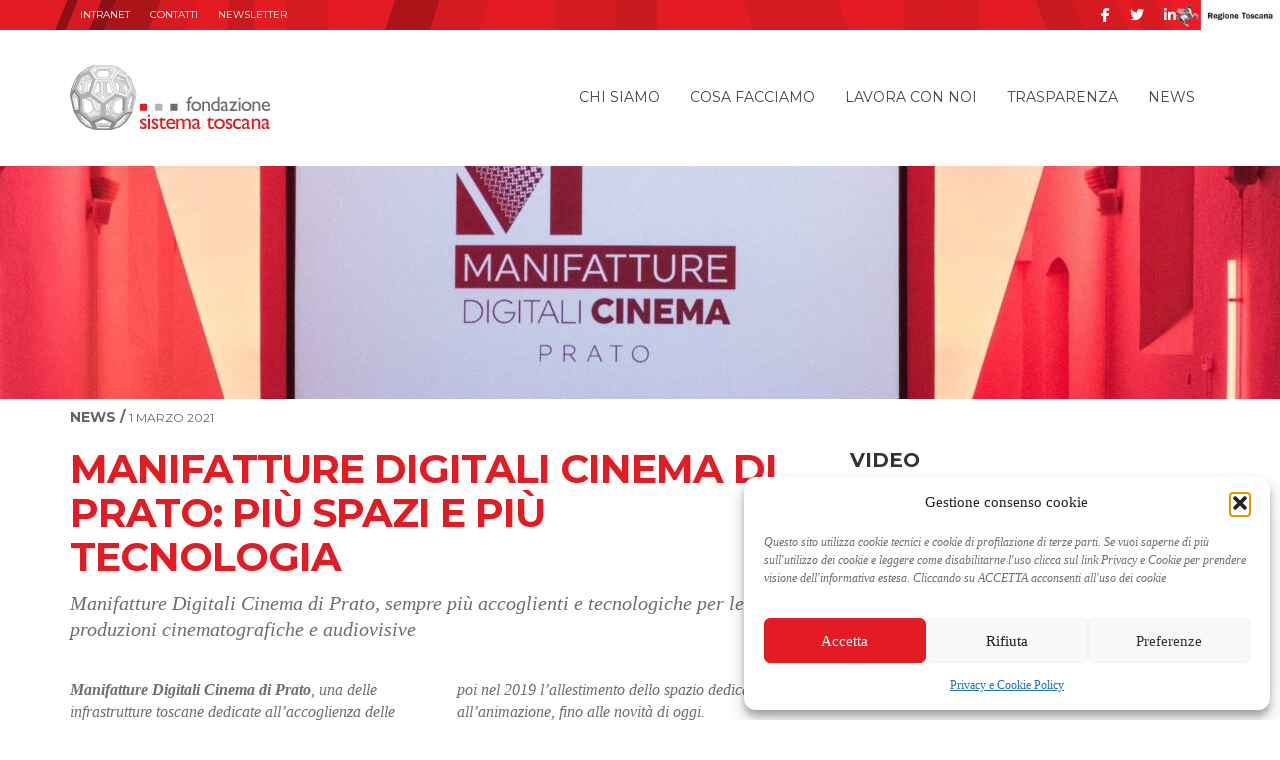

--- FILE ---
content_type: text/html; charset=UTF-8
request_url: https://www.fondazionesistematoscana.it/manifatture-digitali-cinema-di-prato/
body_size: 16465
content:
<!doctype html>
<html lang="it-IT"
    xmlns:og="http://opengraphprotocol.org/schema/"
    xmlns:fb="http://www.facebook.com/2008/fbml">
  <head>
    <meta charset="utf-8">
    <meta http-equiv="X-UA-Compatible" content="IE=edge">
    <meta name="viewport" content="width=device-width, initial-scale=1">
	<meta name="facebook-domain-verification" content="l725g8vn87z0lu02xps8sv7kgusaku" />
	<link rel="icon" type="image/x-icon" href="https://www.fondazionesistematoscana.it/wp-content/themes/fst-theme/dist/images/favicon.png" />	
    <link href='https://fonts.googleapis.com/css?family=Montserrat:400,700' rel='stylesheet' type='text/css'>
    <link rel="alternate" type="application/rss+xml" title="Fondazione Sistema Toscana Feed" href="https://www.fondazionesistematoscana.it/feed/">
    <meta name='robots' content='index, follow, max-image-preview:large, max-snippet:-1, max-video-preview:-1' />
<link rel="alternate" hreflang="it-it" href="https://www.fondazionesistematoscana.it/manifatture-digitali-cinema-di-prato/" />
<link rel="alternate" hreflang="x-default" href="https://www.fondazionesistematoscana.it/manifatture-digitali-cinema-di-prato/" />

	<!-- This site is optimized with the Yoast SEO plugin v26.6 - https://yoast.com/wordpress/plugins/seo/ -->
	<title>Manifatture Digitali Cinema di Prato: più spazi e più tecnologia</title>
	<meta name="description" content="Manifatture Digitali Cinema di Prato, sempre più accoglienti e tecnologiche per le produzioni cinematografiche e audiovisive" />
	<link rel="canonical" href="https://www.fondazionesistematoscana.it/manifatture-digitali-cinema-di-prato/" />
	<meta name="twitter:label1" content="Scritto da" />
	<meta name="twitter:data1" content="s.bruno" />
	<meta name="twitter:label2" content="Tempo di lettura stimato" />
	<meta name="twitter:data2" content="2 minuti" />
	<script type="application/ld+json" class="yoast-schema-graph">{"@context":"https://schema.org","@graph":[{"@type":"Article","@id":"https://www.fondazionesistematoscana.it/manifatture-digitali-cinema-di-prato/#article","isPartOf":{"@id":"https://www.fondazionesistematoscana.it/manifatture-digitali-cinema-di-prato/"},"author":{"name":"s.bruno","@id":"https://www.fondazionesistematoscana.it/#/schema/person/bf47d90a8db743563d8ec986f2318218"},"headline":"Manifatture Digitali Cinema di Prato: più spazi e più tecnologia","datePublished":"2021-03-01T10:26:21+00:00","dateModified":"2021-04-07T07:34:37+00:00","mainEntityOfPage":{"@id":"https://www.fondazionesistematoscana.it/manifatture-digitali-cinema-di-prato/"},"wordCount":313,"publisher":{"@id":"https://www.fondazionesistematoscana.it/#organization"},"image":{"@id":"https://www.fondazionesistematoscana.it/manifatture-digitali-cinema-di-prato/#primaryimage"},"thumbnailUrl":"https://www.fondazionesistematoscana.it/wp-content/uploads/MDC-Prato_Spazio-Polifunzionale-2-scaled.jpg","articleSection":["In evidenza","News"],"inLanguage":"it-IT"},{"@type":"WebPage","@id":"https://www.fondazionesistematoscana.it/manifatture-digitali-cinema-di-prato/","url":"https://www.fondazionesistematoscana.it/manifatture-digitali-cinema-di-prato/","name":"Manifatture Digitali Cinema di Prato: più spazi e più tecnologia","isPartOf":{"@id":"https://www.fondazionesistematoscana.it/#website"},"primaryImageOfPage":{"@id":"https://www.fondazionesistematoscana.it/manifatture-digitali-cinema-di-prato/#primaryimage"},"image":{"@id":"https://www.fondazionesistematoscana.it/manifatture-digitali-cinema-di-prato/#primaryimage"},"thumbnailUrl":"https://www.fondazionesistematoscana.it/wp-content/uploads/MDC-Prato_Spazio-Polifunzionale-2-scaled.jpg","datePublished":"2021-03-01T10:26:21+00:00","dateModified":"2021-04-07T07:34:37+00:00","description":"Manifatture Digitali Cinema di Prato, sempre più accoglienti e tecnologiche per le produzioni cinematografiche e audiovisive","breadcrumb":{"@id":"https://www.fondazionesistematoscana.it/manifatture-digitali-cinema-di-prato/#breadcrumb"},"inLanguage":"it-IT","potentialAction":[{"@type":"ReadAction","target":["https://www.fondazionesistematoscana.it/manifatture-digitali-cinema-di-prato/"]}]},{"@type":"ImageObject","inLanguage":"it-IT","@id":"https://www.fondazionesistematoscana.it/manifatture-digitali-cinema-di-prato/#primaryimage","url":"https://www.fondazionesistematoscana.it/wp-content/uploads/MDC-Prato_Spazio-Polifunzionale-2-scaled.jpg","contentUrl":"https://www.fondazionesistematoscana.it/wp-content/uploads/MDC-Prato_Spazio-Polifunzionale-2-scaled.jpg","width":2560,"height":665},{"@type":"BreadcrumbList","@id":"https://www.fondazionesistematoscana.it/manifatture-digitali-cinema-di-prato/#breadcrumb","itemListElement":[{"@type":"ListItem","position":1,"name":"Home","item":"https://www.fondazionesistematoscana.it/"},{"@type":"ListItem","position":2,"name":"Manifatture Digitali Cinema di Prato: più spazi e più tecnologia"}]},{"@type":"WebSite","@id":"https://www.fondazionesistematoscana.it/#website","url":"https://www.fondazionesistematoscana.it/","name":"Fondazione Sistema Toscana","description":"","publisher":{"@id":"https://www.fondazionesistematoscana.it/#organization"},"potentialAction":[{"@type":"SearchAction","target":{"@type":"EntryPoint","urlTemplate":"https://www.fondazionesistematoscana.it/?s={search_term_string}"},"query-input":{"@type":"PropertyValueSpecification","valueRequired":true,"valueName":"search_term_string"}}],"inLanguage":"it-IT"},{"@type":"Organization","@id":"https://www.fondazionesistematoscana.it/#organization","name":"Fondazione Sistema Toscana","url":"https://www.fondazionesistematoscana.it/","logo":{"@type":"ImageObject","inLanguage":"it-IT","@id":"https://www.fondazionesistematoscana.it/#/schema/logo/image/","url":"https://www.fondazionesistematoscana.it/wp-content/uploads/nuovo_logo_FST_def.png","contentUrl":"https://www.fondazionesistematoscana.it/wp-content/uploads/nuovo_logo_FST_def.png","width":1020,"height":331,"caption":"Fondazione Sistema Toscana"},"image":{"@id":"https://www.fondazionesistematoscana.it/#/schema/logo/image/"},"sameAs":["https://www.facebook.com/fondazionesistematoscana?fref=ts","https://x.com/FSToscana","https://www.linkedin.com/company/fondazione-sistema-toscana"]},{"@type":"Person","@id":"https://www.fondazionesistematoscana.it/#/schema/person/bf47d90a8db743563d8ec986f2318218","name":"s.bruno","image":{"@type":"ImageObject","inLanguage":"it-IT","@id":"https://www.fondazionesistematoscana.it/#/schema/person/image/","url":"https://secure.gravatar.com/avatar/45c22c90a67a6d298095273e66607beb39f6cca2e09e3ed6c2fe07d0b04a932d?s=96&d=mm&r=g","contentUrl":"https://secure.gravatar.com/avatar/45c22c90a67a6d298095273e66607beb39f6cca2e09e3ed6c2fe07d0b04a932d?s=96&d=mm&r=g","caption":"s.bruno"},"url":"https://www.fondazionesistematoscana.it/author/s-bruno/"}]}</script>
	<!-- / Yoast SEO plugin. -->


<link rel='dns-prefetch' href='//static.addtoany.com' />
<link rel="alternate" type="application/rss+xml" title="Fondazione Sistema Toscana &raquo; Manifatture Digitali Cinema di Prato: più spazi e più tecnologia Feed dei commenti" href="https://www.fondazionesistematoscana.it/manifatture-digitali-cinema-di-prato/feed/" />
<link rel="alternate" title="oEmbed (JSON)" type="application/json+oembed" href="https://www.fondazionesistematoscana.it/wp-json/oembed/1.0/embed?url=https%3A%2F%2Fwww.fondazionesistematoscana.it%2Fmanifatture-digitali-cinema-di-prato%2F" />
<link rel="alternate" title="oEmbed (XML)" type="text/xml+oembed" href="https://www.fondazionesistematoscana.it/wp-json/oembed/1.0/embed?url=https%3A%2F%2Fwww.fondazionesistematoscana.it%2Fmanifatture-digitali-cinema-di-prato%2F&#038;format=xml" />
    <!-- OPEN GRAPH (Facebook) -->
    <meta property="og:title" content="Manifatture Digitali Cinema di Prato: più spazi e più tecnologia"/>
    <meta property="og:description" content="Manifatture Digitali Cinema di Prato, sempre più accoglienti e tecnologiche per le produzioni cinematografiche e audiovisive"/>
    <meta property="og:type" content="article"/>
    <meta property="og:url" content="https://www.fondazionesistematoscana.it/manifatture-digitali-cinema-di-prato/"/>
    <meta property="og:site_name" content="Fondazione Sistema Toscana"/>
    <meta property="og:image" content="https://www.fondazionesistematoscana.it/wp-content/uploads/MDC-Prato_Spazio-Polifunzionale-2-1024x266.jpg"/>
    <meta property="fb:app_id" content="1712985818714582">
    <!-- TWITTER -->
    <meta name="twitter:title" value="Manifatture Digitali Cinema di Prato: più spazi e più tecnologia" />
    <meta name="twitter:description" value="Manifatture Digitali Cinema di Prato, sempre più accoglienti e tecnologiche per le produzioni cinematografiche e audiovisive" />
    <meta name="twitter:card" value="summary" />
    <meta name="twitter:url" value="https://www.fondazionesistematoscana.it/manifatture-digitali-cinema-di-prato/" />
    <meta name="twitter:site" value="@FSToscana" />
    <meta name="twitter:image" value="https://www.fondazionesistematoscana.it/wp-content/uploads/MDC-Prato_Spazio-Polifunzionale-2-1024x266.jpg" />
    <meta name="twitter:creator" value="@FSToscana" />
<style id='wp-img-auto-sizes-contain-inline-css' type='text/css'>
img:is([sizes=auto i],[sizes^="auto," i]){contain-intrinsic-size:3000px 1500px}
/*# sourceURL=wp-img-auto-sizes-contain-inline-css */
</style>
<style id='wp-emoji-styles-inline-css' type='text/css'>

	img.wp-smiley, img.emoji {
		display: inline !important;
		border: none !important;
		box-shadow: none !important;
		height: 1em !important;
		width: 1em !important;
		margin: 0 0.07em !important;
		vertical-align: -0.1em !important;
		background: none !important;
		padding: 0 !important;
	}
/*# sourceURL=wp-emoji-styles-inline-css */
</style>
<link rel='stylesheet' id='wp-block-library-css' href='https://www.fondazionesistematoscana.it/wp-includes/css/dist/block-library/style.min.css?ver=6.9' type='text/css' media='all' />
<style id='global-styles-inline-css' type='text/css'>
:root{--wp--preset--aspect-ratio--square: 1;--wp--preset--aspect-ratio--4-3: 4/3;--wp--preset--aspect-ratio--3-4: 3/4;--wp--preset--aspect-ratio--3-2: 3/2;--wp--preset--aspect-ratio--2-3: 2/3;--wp--preset--aspect-ratio--16-9: 16/9;--wp--preset--aspect-ratio--9-16: 9/16;--wp--preset--color--black: #000000;--wp--preset--color--cyan-bluish-gray: #abb8c3;--wp--preset--color--white: #ffffff;--wp--preset--color--pale-pink: #f78da7;--wp--preset--color--vivid-red: #cf2e2e;--wp--preset--color--luminous-vivid-orange: #ff6900;--wp--preset--color--luminous-vivid-amber: #fcb900;--wp--preset--color--light-green-cyan: #7bdcb5;--wp--preset--color--vivid-green-cyan: #00d084;--wp--preset--color--pale-cyan-blue: #8ed1fc;--wp--preset--color--vivid-cyan-blue: #0693e3;--wp--preset--color--vivid-purple: #9b51e0;--wp--preset--gradient--vivid-cyan-blue-to-vivid-purple: linear-gradient(135deg,rgb(6,147,227) 0%,rgb(155,81,224) 100%);--wp--preset--gradient--light-green-cyan-to-vivid-green-cyan: linear-gradient(135deg,rgb(122,220,180) 0%,rgb(0,208,130) 100%);--wp--preset--gradient--luminous-vivid-amber-to-luminous-vivid-orange: linear-gradient(135deg,rgb(252,185,0) 0%,rgb(255,105,0) 100%);--wp--preset--gradient--luminous-vivid-orange-to-vivid-red: linear-gradient(135deg,rgb(255,105,0) 0%,rgb(207,46,46) 100%);--wp--preset--gradient--very-light-gray-to-cyan-bluish-gray: linear-gradient(135deg,rgb(238,238,238) 0%,rgb(169,184,195) 100%);--wp--preset--gradient--cool-to-warm-spectrum: linear-gradient(135deg,rgb(74,234,220) 0%,rgb(151,120,209) 20%,rgb(207,42,186) 40%,rgb(238,44,130) 60%,rgb(251,105,98) 80%,rgb(254,248,76) 100%);--wp--preset--gradient--blush-light-purple: linear-gradient(135deg,rgb(255,206,236) 0%,rgb(152,150,240) 100%);--wp--preset--gradient--blush-bordeaux: linear-gradient(135deg,rgb(254,205,165) 0%,rgb(254,45,45) 50%,rgb(107,0,62) 100%);--wp--preset--gradient--luminous-dusk: linear-gradient(135deg,rgb(255,203,112) 0%,rgb(199,81,192) 50%,rgb(65,88,208) 100%);--wp--preset--gradient--pale-ocean: linear-gradient(135deg,rgb(255,245,203) 0%,rgb(182,227,212) 50%,rgb(51,167,181) 100%);--wp--preset--gradient--electric-grass: linear-gradient(135deg,rgb(202,248,128) 0%,rgb(113,206,126) 100%);--wp--preset--gradient--midnight: linear-gradient(135deg,rgb(2,3,129) 0%,rgb(40,116,252) 100%);--wp--preset--font-size--small: 13px;--wp--preset--font-size--medium: 20px;--wp--preset--font-size--large: 36px;--wp--preset--font-size--x-large: 42px;--wp--preset--spacing--20: 0.44rem;--wp--preset--spacing--30: 0.67rem;--wp--preset--spacing--40: 1rem;--wp--preset--spacing--50: 1.5rem;--wp--preset--spacing--60: 2.25rem;--wp--preset--spacing--70: 3.38rem;--wp--preset--spacing--80: 5.06rem;--wp--preset--shadow--natural: 6px 6px 9px rgba(0, 0, 0, 0.2);--wp--preset--shadow--deep: 12px 12px 50px rgba(0, 0, 0, 0.4);--wp--preset--shadow--sharp: 6px 6px 0px rgba(0, 0, 0, 0.2);--wp--preset--shadow--outlined: 6px 6px 0px -3px rgb(255, 255, 255), 6px 6px rgb(0, 0, 0);--wp--preset--shadow--crisp: 6px 6px 0px rgb(0, 0, 0);}:where(.is-layout-flex){gap: 0.5em;}:where(.is-layout-grid){gap: 0.5em;}body .is-layout-flex{display: flex;}.is-layout-flex{flex-wrap: wrap;align-items: center;}.is-layout-flex > :is(*, div){margin: 0;}body .is-layout-grid{display: grid;}.is-layout-grid > :is(*, div){margin: 0;}:where(.wp-block-columns.is-layout-flex){gap: 2em;}:where(.wp-block-columns.is-layout-grid){gap: 2em;}:where(.wp-block-post-template.is-layout-flex){gap: 1.25em;}:where(.wp-block-post-template.is-layout-grid){gap: 1.25em;}.has-black-color{color: var(--wp--preset--color--black) !important;}.has-cyan-bluish-gray-color{color: var(--wp--preset--color--cyan-bluish-gray) !important;}.has-white-color{color: var(--wp--preset--color--white) !important;}.has-pale-pink-color{color: var(--wp--preset--color--pale-pink) !important;}.has-vivid-red-color{color: var(--wp--preset--color--vivid-red) !important;}.has-luminous-vivid-orange-color{color: var(--wp--preset--color--luminous-vivid-orange) !important;}.has-luminous-vivid-amber-color{color: var(--wp--preset--color--luminous-vivid-amber) !important;}.has-light-green-cyan-color{color: var(--wp--preset--color--light-green-cyan) !important;}.has-vivid-green-cyan-color{color: var(--wp--preset--color--vivid-green-cyan) !important;}.has-pale-cyan-blue-color{color: var(--wp--preset--color--pale-cyan-blue) !important;}.has-vivid-cyan-blue-color{color: var(--wp--preset--color--vivid-cyan-blue) !important;}.has-vivid-purple-color{color: var(--wp--preset--color--vivid-purple) !important;}.has-black-background-color{background-color: var(--wp--preset--color--black) !important;}.has-cyan-bluish-gray-background-color{background-color: var(--wp--preset--color--cyan-bluish-gray) !important;}.has-white-background-color{background-color: var(--wp--preset--color--white) !important;}.has-pale-pink-background-color{background-color: var(--wp--preset--color--pale-pink) !important;}.has-vivid-red-background-color{background-color: var(--wp--preset--color--vivid-red) !important;}.has-luminous-vivid-orange-background-color{background-color: var(--wp--preset--color--luminous-vivid-orange) !important;}.has-luminous-vivid-amber-background-color{background-color: var(--wp--preset--color--luminous-vivid-amber) !important;}.has-light-green-cyan-background-color{background-color: var(--wp--preset--color--light-green-cyan) !important;}.has-vivid-green-cyan-background-color{background-color: var(--wp--preset--color--vivid-green-cyan) !important;}.has-pale-cyan-blue-background-color{background-color: var(--wp--preset--color--pale-cyan-blue) !important;}.has-vivid-cyan-blue-background-color{background-color: var(--wp--preset--color--vivid-cyan-blue) !important;}.has-vivid-purple-background-color{background-color: var(--wp--preset--color--vivid-purple) !important;}.has-black-border-color{border-color: var(--wp--preset--color--black) !important;}.has-cyan-bluish-gray-border-color{border-color: var(--wp--preset--color--cyan-bluish-gray) !important;}.has-white-border-color{border-color: var(--wp--preset--color--white) !important;}.has-pale-pink-border-color{border-color: var(--wp--preset--color--pale-pink) !important;}.has-vivid-red-border-color{border-color: var(--wp--preset--color--vivid-red) !important;}.has-luminous-vivid-orange-border-color{border-color: var(--wp--preset--color--luminous-vivid-orange) !important;}.has-luminous-vivid-amber-border-color{border-color: var(--wp--preset--color--luminous-vivid-amber) !important;}.has-light-green-cyan-border-color{border-color: var(--wp--preset--color--light-green-cyan) !important;}.has-vivid-green-cyan-border-color{border-color: var(--wp--preset--color--vivid-green-cyan) !important;}.has-pale-cyan-blue-border-color{border-color: var(--wp--preset--color--pale-cyan-blue) !important;}.has-vivid-cyan-blue-border-color{border-color: var(--wp--preset--color--vivid-cyan-blue) !important;}.has-vivid-purple-border-color{border-color: var(--wp--preset--color--vivid-purple) !important;}.has-vivid-cyan-blue-to-vivid-purple-gradient-background{background: var(--wp--preset--gradient--vivid-cyan-blue-to-vivid-purple) !important;}.has-light-green-cyan-to-vivid-green-cyan-gradient-background{background: var(--wp--preset--gradient--light-green-cyan-to-vivid-green-cyan) !important;}.has-luminous-vivid-amber-to-luminous-vivid-orange-gradient-background{background: var(--wp--preset--gradient--luminous-vivid-amber-to-luminous-vivid-orange) !important;}.has-luminous-vivid-orange-to-vivid-red-gradient-background{background: var(--wp--preset--gradient--luminous-vivid-orange-to-vivid-red) !important;}.has-very-light-gray-to-cyan-bluish-gray-gradient-background{background: var(--wp--preset--gradient--very-light-gray-to-cyan-bluish-gray) !important;}.has-cool-to-warm-spectrum-gradient-background{background: var(--wp--preset--gradient--cool-to-warm-spectrum) !important;}.has-blush-light-purple-gradient-background{background: var(--wp--preset--gradient--blush-light-purple) !important;}.has-blush-bordeaux-gradient-background{background: var(--wp--preset--gradient--blush-bordeaux) !important;}.has-luminous-dusk-gradient-background{background: var(--wp--preset--gradient--luminous-dusk) !important;}.has-pale-ocean-gradient-background{background: var(--wp--preset--gradient--pale-ocean) !important;}.has-electric-grass-gradient-background{background: var(--wp--preset--gradient--electric-grass) !important;}.has-midnight-gradient-background{background: var(--wp--preset--gradient--midnight) !important;}.has-small-font-size{font-size: var(--wp--preset--font-size--small) !important;}.has-medium-font-size{font-size: var(--wp--preset--font-size--medium) !important;}.has-large-font-size{font-size: var(--wp--preset--font-size--large) !important;}.has-x-large-font-size{font-size: var(--wp--preset--font-size--x-large) !important;}
/*# sourceURL=global-styles-inline-css */
</style>

<style id='classic-theme-styles-inline-css' type='text/css'>
/*! This file is auto-generated */
.wp-block-button__link{color:#fff;background-color:#32373c;border-radius:9999px;box-shadow:none;text-decoration:none;padding:calc(.667em + 2px) calc(1.333em + 2px);font-size:1.125em}.wp-block-file__button{background:#32373c;color:#fff;text-decoration:none}
/*# sourceURL=/wp-includes/css/classic-themes.min.css */
</style>
<link rel='stylesheet' id='contact-form-7-css' href='https://www.fondazionesistematoscana.it/wp-content/plugins/contact-form-7/includes/css/styles.css?ver=6.1.4' type='text/css' media='all' />
<link rel='stylesheet' id='perfect-columns-css' href='https://www.fondazionesistematoscana.it/wp-content/plugins/perfect-columns/perfect-columns.css?ver=1.0' type='text/css' media='all' />
<link rel='stylesheet' id='taxonomy-image-plugin-public-css' href='https://www.fondazionesistematoscana.it/wp-content/plugins/taxonomy-images/css/style.css?ver=0.9.6' type='text/css' media='screen' />
<link rel='stylesheet' id='wpml-legacy-horizontal-list-0-css' href='https://www.fondazionesistematoscana.it/wp-content/plugins/sitepress-multilingual-cms/templates/language-switchers/legacy-list-horizontal/style.min.css?ver=1' type='text/css' media='all' />
<style id='wpml-legacy-horizontal-list-0-inline-css' type='text/css'>
.wpml-ls-statics-shortcode_actions, .wpml-ls-statics-shortcode_actions .wpml-ls-sub-menu, .wpml-ls-statics-shortcode_actions a {border-color:transparent;}.wpml-ls-statics-shortcode_actions a, .wpml-ls-statics-shortcode_actions .wpml-ls-sub-menu a, .wpml-ls-statics-shortcode_actions .wpml-ls-sub-menu a:link, .wpml-ls-statics-shortcode_actions li:not(.wpml-ls-current-language) .wpml-ls-link, .wpml-ls-statics-shortcode_actions li:not(.wpml-ls-current-language) .wpml-ls-link:link {color:#444444;background-color:transparent;}.wpml-ls-statics-shortcode_actions .wpml-ls-sub-menu a:hover,.wpml-ls-statics-shortcode_actions .wpml-ls-sub-menu a:focus, .wpml-ls-statics-shortcode_actions .wpml-ls-sub-menu a:link:hover, .wpml-ls-statics-shortcode_actions .wpml-ls-sub-menu a:link:focus {color:#000000;background-color:transparent;}.wpml-ls-statics-shortcode_actions .wpml-ls-current-language > a {color:#444444;background-color:transparent;}.wpml-ls-statics-shortcode_actions .wpml-ls-current-language:hover>a, .wpml-ls-statics-shortcode_actions .wpml-ls-current-language>a:focus {color:#000000;background-color:transparansparentrent;}
#lang_sel_list ul a { line-height: 22px;} #lang_sel_list { height: 30px;}
/*# sourceURL=wpml-legacy-horizontal-list-0-inline-css */
</style>
<link rel='stylesheet' id='cmplz-general-css' href='https://www.fondazionesistematoscana.it/wp-content/plugins/complianz-gdpr/assets/css/cookieblocker.min.css?ver=1764868437' type='text/css' media='all' />
<link rel='stylesheet' id='addtoany-css' href='https://www.fondazionesistematoscana.it/wp-content/plugins/add-to-any/addtoany.min.css?ver=1.16' type='text/css' media='all' />
<link rel='stylesheet' id='sage/css-css' href='https://www.fondazionesistematoscana.it/wp-content/themes/fst-theme/dist/styles/main-c47a430123.css' type='text/css' media='all' />
<script type="text/javascript" id="addtoany-core-js-before">
/* <![CDATA[ */
window.a2a_config=window.a2a_config||{};a2a_config.callbacks=[];a2a_config.overlays=[];a2a_config.templates={};a2a_localize = {
	Share: "Share",
	Save: "Save",
	Subscribe: "Subscribe",
	Email: "Email",
	Bookmark: "Bookmark",
	ShowAll: "Show all",
	ShowLess: "Show less",
	FindServices: "Find service(s)",
	FindAnyServiceToAddTo: "Instantly find any service to add to",
	PoweredBy: "Powered by",
	ShareViaEmail: "Share via email",
	SubscribeViaEmail: "Subscribe via email",
	BookmarkInYourBrowser: "Bookmark in your browser",
	BookmarkInstructions: "Press Ctrl+D or \u2318+D to bookmark this page",
	AddToYourFavorites: "Add to your favorites",
	SendFromWebOrProgram: "Send from any email address or email program",
	EmailProgram: "Email program",
	More: "More&#8230;",
	ThanksForSharing: "Thanks for sharing!",
	ThanksForFollowing: "Thanks for following!"
};

// a2a_config.track_links = 'googl';
a2a_config.track_links = 'bitly';
a2a_config.track_links_key = 'socialfst|R_98c96e0f26b644dba911ba2f682f85af'; 
a2a_config.templates = {
    twitter: "${title} ${link} via @FSToscana"
};

//# sourceURL=addtoany-core-js-before
/* ]]> */
</script>
<script type="text/javascript" defer src="https://static.addtoany.com/menu/page.js" id="addtoany-core-js"></script>
<script type="text/javascript" src="https://www.fondazionesistematoscana.it/wp-includes/js/jquery/jquery.min.js?ver=3.7.1" id="jquery-core-js"></script>
<script type="text/javascript" src="https://www.fondazionesistematoscana.it/wp-includes/js/jquery/jquery-migrate.min.js?ver=3.4.1" id="jquery-migrate-js"></script>
<script type="text/javascript" defer src="https://www.fondazionesistematoscana.it/wp-content/plugins/add-to-any/addtoany.min.js?ver=1.1" id="addtoany-jquery-js"></script>
<script type="text/javascript" id="wpml-browser-redirect-js-extra">
/* <![CDATA[ */
var wpml_browser_redirect_params = {"pageLanguage":"it","languageUrls":{"it_it":"https://www.fondazionesistematoscana.it/manifatture-digitali-cinema-di-prato/","it":"https://www.fondazionesistematoscana.it/manifatture-digitali-cinema-di-prato/"},"cookie":{"name":"_icl_visitor_lang_js","domain":"www.fondazionesistematoscana.it","path":"/","expiration":24}};
//# sourceURL=wpml-browser-redirect-js-extra
/* ]]> */
</script>
<script type="text/javascript" src="https://www.fondazionesistematoscana.it/wp-content/plugins/sitepress-multilingual-cms/dist/js/browser-redirect/app.js?ver=486900" id="wpml-browser-redirect-js"></script>
<link rel="https://api.w.org/" href="https://www.fondazionesistematoscana.it/wp-json/" /><link rel="alternate" title="JSON" type="application/json" href="https://www.fondazionesistematoscana.it/wp-json/wp/v2/posts/8786" /><link rel="EditURI" type="application/rsd+xml" title="RSD" href="https://www.fondazionesistematoscana.it/xmlrpc.php?rsd" />
<meta name="generator" content="WordPress 6.9" />
<link rel='shortlink' href='https://www.fondazionesistematoscana.it/?p=8786' />
<meta name="generator" content="WPML ver:4.8.6 stt:27;" />
<!-- HFCM by 99 Robots - Snippet # 1: Facebook Pixel -->
<!-- Facebook Pixel Code -->
<script type="text/plain" data-service="facebook" data-category="marketing">
  !function(f,b,e,v,n,t,s)
  {if(f.fbq)return;n=f.fbq=function(){n.callMethod?
  n.callMethod.apply(n,arguments):n.queue.push(arguments)};
  if(!f._fbq)f._fbq=n;n.push=n;n.loaded=!0;n.version='2.0';
  n.queue=[];t=b.createElement(e);t.async=!0;
  t.src=v;s=b.getElementsByTagName(e)[0];
  s.parentNode.insertBefore(t,s)}(window, document,'script',
  'https://connect.facebook.net/en_US/fbevents.js');
  fbq('init', '1579561342150245');
  fbq('track', 'PageView');
</script>
<noscript><img height="1" width="1" style="display:none"
  src="https://www.facebook.com/tr?id=1579561342150245&ev=PageView&noscript=1"
/></noscript>
<!-- End Facebook Pixel Code -->

<!-- /end HFCM by 99 Robots -->
<!-- HFCM by 99 Robots - Snippet # 2: GTM Head -->
<!-- Google Tag Manager -->
<script>(function(w,d,s,l,i){w[l]=w[l]||[];w[l].push({'gtm.start':
new Date().getTime(),event:'gtm.js'});var f=d.getElementsByTagName(s)[0],
j=d.createElement(s),dl=l!='dataLayer'?'&l='+l:'';j.async=true;j.src=
'https://www.googletagmanager.com/gtm.js?id='+i+dl;f.parentNode.insertBefore(j,f);
})(window,document,'script','dataLayer','GTM-KVD2RMP');</script>
<!-- End Google Tag Manager -->
<!-- /end HFCM by 99 Robots -->
<style>.post-thumbnail img[src$='.svg'] { width: 100%; height: auto; }</style>			<style>.cmplz-hidden {
					display: none !important;
				}</style><meta name="generator" content="Powered by Slider Revolution 6.5.9 - responsive, Mobile-Friendly Slider Plugin for WordPress with comfortable drag and drop interface." />
<script type="text/javascript">function setREVStartSize(e){
			//window.requestAnimationFrame(function() {				 
				window.RSIW = window.RSIW===undefined ? window.innerWidth : window.RSIW;	
				window.RSIH = window.RSIH===undefined ? window.innerHeight : window.RSIH;	
				try {								
					var pw = document.getElementById(e.c).parentNode.offsetWidth,
						newh;
					pw = pw===0 || isNaN(pw) ? window.RSIW : pw;
					e.tabw = e.tabw===undefined ? 0 : parseInt(e.tabw);
					e.thumbw = e.thumbw===undefined ? 0 : parseInt(e.thumbw);
					e.tabh = e.tabh===undefined ? 0 : parseInt(e.tabh);
					e.thumbh = e.thumbh===undefined ? 0 : parseInt(e.thumbh);
					e.tabhide = e.tabhide===undefined ? 0 : parseInt(e.tabhide);
					e.thumbhide = e.thumbhide===undefined ? 0 : parseInt(e.thumbhide);
					e.mh = e.mh===undefined || e.mh=="" || e.mh==="auto" ? 0 : parseInt(e.mh,0);		
					if(e.layout==="fullscreen" || e.l==="fullscreen") 						
						newh = Math.max(e.mh,window.RSIH);					
					else{					
						e.gw = Array.isArray(e.gw) ? e.gw : [e.gw];
						for (var i in e.rl) if (e.gw[i]===undefined || e.gw[i]===0) e.gw[i] = e.gw[i-1];					
						e.gh = e.el===undefined || e.el==="" || (Array.isArray(e.el) && e.el.length==0)? e.gh : e.el;
						e.gh = Array.isArray(e.gh) ? e.gh : [e.gh];
						for (var i in e.rl) if (e.gh[i]===undefined || e.gh[i]===0) e.gh[i] = e.gh[i-1];
											
						var nl = new Array(e.rl.length),
							ix = 0,						
							sl;					
						e.tabw = e.tabhide>=pw ? 0 : e.tabw;
						e.thumbw = e.thumbhide>=pw ? 0 : e.thumbw;
						e.tabh = e.tabhide>=pw ? 0 : e.tabh;
						e.thumbh = e.thumbhide>=pw ? 0 : e.thumbh;					
						for (var i in e.rl) nl[i] = e.rl[i]<window.RSIW ? 0 : e.rl[i];
						sl = nl[0];									
						for (var i in nl) if (sl>nl[i] && nl[i]>0) { sl = nl[i]; ix=i;}															
						var m = pw>(e.gw[ix]+e.tabw+e.thumbw) ? 1 : (pw-(e.tabw+e.thumbw)) / (e.gw[ix]);					
						newh =  (e.gh[ix] * m) + (e.tabh + e.thumbh);
					}
					var el = document.getElementById(e.c);
					if (el!==null && el) el.style.height = newh+"px";					
					el = document.getElementById(e.c+"_wrapper");
					if (el!==null && el) {
						el.style.height = newh+"px";
						el.style.display = "block";
					}
				} catch(e){
					console.log("Failure at Presize of Slider:" + e)
				}					   
			//});
		  };</script>
  
<link rel='stylesheet' id='rs-plugin-settings-css' href='https://www.fondazionesistematoscana.it/wp-content/plugins/revslider/public/assets/css/rs6.css?ver=6.5.9' type='text/css' media='all' />
<style id='rs-plugin-settings-inline-css' type='text/css'>
@import url(https://fonts.googleapis.com/css?family=Open+Sans:400,800,300,700);.tp-caption.roundedimage img{-webkit-border-radius:300px;  -moz-border-radius:300px;  border-radius:300px}
/*# sourceURL=rs-plugin-settings-inline-css */
</style>
</head>
  <body data-cmplz=1 class="wp-singular post-template-default single single-post postid-8786 single-format-standard wp-theme-fst-theme manifatture-digitali-cinema-di-prato sidebar-primary">
    <!--[if IE]>
      <div class="alert alert-warning">
        You are using an <strong>outdated</strong> browser. Please <a href="http://browsehappy.com/">upgrade your browser</a> to improve your experience.      </div>
    <![endif]-->
    <header id="banner-top">
  <div class="RT pull-right">
    <a href="https://www.regione.toscana.it/"><img src="https://www.fondazionesistematoscana.it/wp-content/themes/fst-theme/dist/images/logo_regionetoscana.jpg" style="height: 30px;" height="30"></a>
  </div>
  <div class="container">
    <nav id="nav-topmenu" role="navigation" class="hidden-xs navbar-left">
      <div class="menu-topbar-menu-container"><ul id="menu-topbar-menu" class="nav navbar-nav"><li id="menu-item-847" class="menu-item menu-item-type-custom menu-item-object-custom menu-item-847"><a target="_blank" href="https://sites.google.com/a/fondazionesistematoscana.it/fondazione-sistema-toscana/">INTRANET</a></li>
<li id="menu-item-41" class="menu-item menu-item-type-post_type menu-item-object-page menu-item-41"><a href="https://www.fondazionesistematoscana.it/contatti/">Contatti</a></li>
<li id="menu-item-43" class="menu-item menu-item-type-post_type menu-item-object-page menu-item-43"><a href="https://www.fondazionesistematoscana.it/newsletter/">Newsletter</a></li>
</ul></div>    </nav>
    <nav class="nav-social" role="navigation">
      <ul class="nav navbar-nav navbar-right">
        <li><a title="facebook" href="https://www.facebook.com/fondazionesistematoscana?fref=ts" class="social-facebook" target="_blank"><i class="fab fa-facebook-f"></i></a></li>
        <li><a title="twitter" href="https://twitter.com/FSToscana" class="social-facebook" target="_blank"><i class="fab fa-twitter"></i></a></li>
        <li><a title="linkedin" href="https://www.linkedin.com/company/fondazione-sistema-toscana" class="social-linkedin" target="_blank"><i class="fab fa-linkedin-in"></i></a></li>
      </ul>
    </nav>
    <div class="pull-right">
            </div>
  </div>
</header>
<header class="banner navbar navbar-default navbar-static-top" role="banner">
  <div class="container">
    <a href="https://www.fondazionesistematoscana.it" class="fst-logo">
      <b>Fondazione Sistema Toscana</b>
      <img alt="Fondazione Sistema Toscana" src="https://www.fondazionesistematoscana.it/wp-content/themes/fst-theme/dist/images/logo-fondazionesistematoscana.svg">
    </a>
    <div id="navbar-header">
      <button type="button" class="navbar-toggle collapsed" data-toggle="collapse" data-target=".navbar-collapse">
        <span class="sr-only">Navigazione mobile</span>
        <span class="icon-bar"></span>
        <span class="icon-bar"></span>
        <span class="icon-bar"></span>
      </button>
    </div>
     <nav class="collapse navbar-collapse" role="navigation">
      <div class="menu-main-container"><ul id="menu-main" class="nav navbar-nav"><li id="menu-item-18" class="menu-item menu-item-type-post_type menu-item-object-page menu-item-has-children menu-item-18 dropdown"><a title="Chi siamo" href="#" data-toggle="dropdown" class="dropdown-toggle" aria-haspopup="true">Chi siamo <span class="caret"></span></a>
<ul role="menu" class=" dropdown-menu">
	<li id="menu-item-63" class="menu-item menu-item-type-post_type menu-item-object-page menu-item-63"><a title="Identità e Obiettivi" href="https://www.fondazionesistematoscana.it/chi-siamo/identita-e-obiettivi/">Identità e Obiettivi</a></li>
	<li id="menu-item-52" class="menu-item menu-item-type-post_type menu-item-object-page menu-item-52"><a title="Statuto e Governance" href="https://www.fondazionesistematoscana.it/chi-siamo/statuto/">Statuto e Governance</a></li>
	<li id="menu-item-3475" class="menu-item menu-item-type-post_type menu-item-object-page menu-item-3475"><a title="Organigramma" href="https://www.fondazionesistematoscana.it/chi-siamo/organigramma/">Organigramma</a></li>
</ul>
</li>
<li id="menu-item-19" class="menu-item menu-item-type-post_type menu-item-object-page menu-item-has-children menu-item-19 dropdown"><a title="Cosa facciamo" href="#" data-toggle="dropdown" class="dropdown-toggle" aria-haspopup="true">Cosa facciamo <span class="caret"></span></a>
<ul role="menu" class=" dropdown-menu">
	<li id="menu-item-72" class="menu-item menu-item-type-post_type menu-item-object-page menu-item-72"><a title="Programma Attività" href="https://www.fondazionesistematoscana.it/cosa-facciamo/programma-attivita/">Programma Attività</a></li>
	<li id="menu-item-845" class="menu-item menu-item-type-post_type menu-item-object-page menu-item-845"><a title="Progetti" href="https://www.fondazionesistematoscana.it/progetti/">Progetti</a></li>
	<li id="menu-item-62" class="menu-item menu-item-type-post_type menu-item-object-page menu-item-62"><a title="Partnership" href="https://www.fondazionesistematoscana.it/cosa-facciamo/partnership/">Partnership</a></li>
	<li id="menu-item-9187" class="menu-item menu-item-type-post_type menu-item-object-page menu-item-9187"><a title="Annual Report" href="https://www.fondazionesistematoscana.it/cosa-facciamo/annual-report/">Annual Report</a></li>
</ul>
</li>
<li id="menu-item-20" class="menu-item menu-item-type-post_type menu-item-object-page menu-item-has-children menu-item-20 dropdown"><a title="Lavora con noi" href="#" data-toggle="dropdown" class="dropdown-toggle" aria-haspopup="true">Lavora con noi <span class="caret"></span></a>
<ul role="menu" class=" dropdown-menu">
	<li id="menu-item-89" class="menu-item menu-item-type-post_type menu-item-object-page menu-item-89"><a title="Bandi e gare di appalto" href="https://www.fondazionesistematoscana.it/lavora-con-noi/bandi-e-gare-di-appalto/">Bandi e gare di appalto</a></li>
	<li id="menu-item-9449" class="menu-item menu-item-type-post_type menu-item-object-page menu-item-9449"><a title="Avvisi e Bandi Area Cinema e Mediateca" href="https://www.fondazionesistematoscana.it/lavora-con-noi/avvisi-e-bandi-area-cinema-e-mediateca/">Avvisi e Bandi Area Cinema e Mediateca</a></li>
	<li id="menu-item-88" class="menu-item menu-item-type-post_type menu-item-object-page menu-item-88"><a title="Albo Fornitori" href="https://www.fondazionesistematoscana.it/lavora-con-noi/albo-fornitori-2/">Albo Fornitori</a></li>
	<li id="menu-item-91" class="menu-item menu-item-type-post_type menu-item-object-page menu-item-91"><a title="Regolamento acquisti" href="https://www.fondazionesistematoscana.it/lavora-con-noi/regolamento-acquisti/">Regolamento acquisti</a></li>
	<li id="menu-item-6174" class="menu-item menu-item-type-post_type menu-item-object-page menu-item-6174"><a title="Jobs" href="https://www.fondazionesistematoscana.it/lavora-con-noi/jobs/">Jobs</a></li>
</ul>
</li>
<li id="menu-item-17" class="menu-item menu-item-type-post_type menu-item-object-page menu-item-has-children menu-item-17 dropdown"><a title="Trasparenza" href="#" data-toggle="dropdown" class="dropdown-toggle" aria-haspopup="true">Trasparenza <span class="caret"></span></a>
<ul role="menu" class=" dropdown-menu">
	<li id="menu-item-909" class="menu-item menu-item-type-post_type menu-item-object-page menu-item-909"><a title="Amministrazione Trasparente" href="https://www.fondazionesistematoscana.it/trasparenza/amministrazione-trasparente/">Amministrazione Trasparente</a></li>
	<li id="menu-item-1197" class="menu-item menu-item-type-post_type menu-item-object-page menu-item-1197"><a title="Bilanci" href="https://www.fondazionesistematoscana.it/trasparenza/bilanci/">Bilanci</a></li>
</ul>
</li>
<li id="menu-item-918" class="menu-item menu-item-type-post_type menu-item-object-page menu-item-has-children menu-item-918 dropdown"><a title="News" href="#" data-toggle="dropdown" class="dropdown-toggle" aria-haspopup="true">News <span class="caret"></span></a>
<ul role="menu" class=" dropdown-menu">
	<li id="menu-item-2671" class="menu-item menu-item-type-post_type menu-item-object-page menu-item-2671"><a title="News" href="https://www.fondazionesistematoscana.it/news/">News</a></li>
</ul>
</li>
</ul></div>    </nav>
  </div>
     
  </div>
</header>
<div class="container-fluid"><div class="row"><img class="image-banner" src="https://www.fondazionesistematoscana.it/wp-content/uploads/MDC-Prato_Spazio-Polifunzionale-2-1920x350.jpg" alt="Manifatture Digitali Cinema di Prato: più spazi e più tecnologia"></div></div> 

    <div class="wrap container" role="document">
      <div class="content row">
        <main class="main">
            <article class="post-8786 post type-post status-publish format-standard has-post-thumbnail hentry category-in-evidenza category-news">
    <header>
      <h6 class="entry-date">NEWS / <span>1 Marzo 2021</span></h6>
      <h1 class="entry-title">Manifatture Digitali Cinema di Prato: più spazi e più tecnologia</h1>
      <div class="entry-subtitle"><p>Manifatture Digitali Cinema di Prato, sempre più accoglienti e tecnologiche per le produzioni cinematografiche e audiovisive</p>
</div>
    </header>
    <div class="entry-content">
      <div class="p-row clear-fix">
<div class="p-col-6">
<p><b>Manifatture Digitali Cinema di Prato</b><span style="font-weight: 400;">,</span><span style="font-weight: 400;"> una delle infrastrutture toscane dedicate all&#8217;accoglienza delle produzioni cinematografiche e televisive, alla formazione di nuovi profili professionali e all&#8217;erogazione di nuovi servizi alle imprese, </span><b>diventa più grande e più tecnologica</b><span style="font-weight: 400;">.</span></p>
<p><b>Giovedì 25 febbraio sono state presentate le principali novità</b><span style="font-weight: 400;">: un teatro per la realtà virtuale in real time, una render farm e un campus, ma non solo, anche una sala polifunzionale dedicata alla didattica per il cinema, un secondo laboratorio di sartoria, la galleria espositiva e la grande corte esterna.&nbsp;</span></p>
<p><span style="font-weight: 400;"><strong>Quello che un tempo era l&#8217;antico complesso di Santa Caterina, dal 2017 è diventato</strong> – con i suoi 1800 metri quadrati di spazi attrezzati e a 950 di aree esterne disponibili –&nbsp; <strong>un centro che offre supporto a chi sceglie la Toscana come set e che con gli anni è cresciuto costantemente, negli spazi e nei servizi</strong>: prima i servizi cineportuali, integrati nel 2018 con l&#8217;apertura delle aule per la formazione e il laboratorio di sartoria;</span></p>
</div>
<div class="p-col-6">
<p>poi nel 2019 l&#8217;allestimento dello spazio dedicato all&#8217;animazione, fino alle novità di oggi.</p>
<p><b>Manifatture Digitali Cinema è un <a href="https://www.manifatturedigitalicinema.it/" target="_blank" rel="noopener">progetto</a> realizzato nell&#8217;ambito dell’Apq Sensi Contemporanei Toscana per il Cinema</b><span style="font-weight: 400;">, il programma sperimentale nato dalla collaborazione Agenzia per la Coesione territoriale – Presidenza del Consiglio dei Ministri, Direzione Generale Cinema – Mibact e Regione Toscana.&nbsp;</span></p>
<p><span style="font-weight: 400;">A </span><b><a href="https://www.fondazionesistematoscana.it/progetto/manifatture-del-cinema/" target="_blank" rel="noopener">Fondazione Sistema Toscana – Toscana Film Commission</a> è affidata la fase operativa</b><span style="font-weight: 400;">, con l&#8217;offerta di servizi innovativi per le produzioni cinematografiche e audiovisive, in collaborazione con le istituzioni pubbliche e le aziende del territorio.&nbsp;</span></p>
<p><span style="font-weight: 400;">Il duplice obiettivo è </span><b>rendere la Toscana attrattiva per le produzioni nazionali e internazionali </b><span style="font-weight: 400;">attraverso la rete di infrastrutture che si snodano anche nelle città di Siena, Pisa e Pistoia e </span><b>garantire ai professionisti del settore occasioni di lavoro</b><span style="font-weight: 400;">, valorizzando i mestieri e saperi artigianali del territorio nell&#8217;industria del cinema.</span></p>
</div>
</div>
<div class="addtoany_share_save_container addtoany_content addtoany_content_bottom"><div class="a2a_kit a2a_kit_size_20 addtoany_list" data-a2a-url="https://www.fondazionesistematoscana.it/manifatture-digitali-cinema-di-prato/" data-a2a-title="Manifatture Digitali Cinema di Prato: più spazi e più tecnologia"><a class="a2a_button_facebook" href="https://www.addtoany.com/add_to/facebook?linkurl=https%3A%2F%2Fwww.fondazionesistematoscana.it%2Fmanifatture-digitali-cinema-di-prato%2F&amp;linkname=Manifatture%20Digitali%20Cinema%20di%20Prato%3A%20pi%C3%B9%20spazi%20e%20pi%C3%B9%20tecnologia" title="Facebook" rel="nofollow noopener" target="_blank"></a><a class="a2a_button_twitter" href="https://www.addtoany.com/add_to/twitter?linkurl=https%3A%2F%2Fwww.fondazionesistematoscana.it%2Fmanifatture-digitali-cinema-di-prato%2F&amp;linkname=Manifatture%20Digitali%20Cinema%20di%20Prato%3A%20pi%C3%B9%20spazi%20e%20pi%C3%B9%20tecnologia" title="Twitter" rel="nofollow noopener" target="_blank"></a><a class="a2a_button_email" href="https://www.addtoany.com/add_to/email?linkurl=https%3A%2F%2Fwww.fondazionesistematoscana.it%2Fmanifatture-digitali-cinema-di-prato%2F&amp;linkname=Manifatture%20Digitali%20Cinema%20di%20Prato%3A%20pi%C3%B9%20spazi%20e%20pi%C3%B9%20tecnologia" title="Email" rel="nofollow noopener" target="_blank"></a></div></div>      
      
        </div>
    <footer>
          </footer>
  </article>

        </main><!-- /.main -->
                  <aside class="sidebar">
            <section class="widget widget_fst_news_video-2 widget_widget_fst_news_video"><h4>Video</h4><div class='videoWrapper'><p><iframe loading="lazy" title="Prato, cinema e produzioni in Virtual Reality, con i progetti di Manifatture Digitali Cinema" width="500" height="281" src="https://www.youtube.com/embed/1zIt1NNf-E8?feature=oembed" frameborder="0" allow="accelerometer; autoplay; clipboard-write; encrypted-media; gyroscope; picture-in-picture; web-share" referrerpolicy="strict-origin-when-cross-origin" allowfullscreen></iframe></p>
<div class="addtoany_share_save_container addtoany_content addtoany_content_bottom"><div class="a2a_kit a2a_kit_size_20 addtoany_list" data-a2a-url="https://www.fondazionesistematoscana.it/manifatture-digitali-cinema-di-prato/" data-a2a-title="Manifatture Digitali Cinema di Prato: più spazi e più tecnologia"><a class="a2a_button_facebook" href="https://www.addtoany.com/add_to/facebook?linkurl=https%3A%2F%2Fwww.fondazionesistematoscana.it%2Fmanifatture-digitali-cinema-di-prato%2F&amp;linkname=Manifatture%20Digitali%20Cinema%20di%20Prato%3A%20pi%C3%B9%20spazi%20e%20pi%C3%B9%20tecnologia" title="Facebook" rel="nofollow noopener" target="_blank"></a><a class="a2a_button_twitter" href="https://www.addtoany.com/add_to/twitter?linkurl=https%3A%2F%2Fwww.fondazionesistematoscana.it%2Fmanifatture-digitali-cinema-di-prato%2F&amp;linkname=Manifatture%20Digitali%20Cinema%20di%20Prato%3A%20pi%C3%B9%20spazi%20e%20pi%C3%B9%20tecnologia" title="Twitter" rel="nofollow noopener" target="_blank"></a><a class="a2a_button_email" href="https://www.addtoany.com/add_to/email?linkurl=https%3A%2F%2Fwww.fondazionesistematoscana.it%2Fmanifatture-digitali-cinema-di-prato%2F&amp;linkname=Manifatture%20Digitali%20Cinema%20di%20Prato%3A%20pi%C3%B9%20spazi%20e%20pi%C3%B9%20tecnologia" title="Email" rel="nofollow noopener" target="_blank"></a></div></div></div></section>
          </aside><!-- /.sidebar -->
              </div><!-- /.content -->
    </div><!-- /.wrap -->
    <footer class="content-info" role="contentinfo">
<div id="banner-footer">
    <div class="container">
        <!--<h6 id="slogan" class="center-nomargin">SONO SECOLI CHE VIVIAMO NEL FUTURO, IN TOSCANA.</h6>-->
    </div>
</div>
  <div class="container content-row bottom-lined">
    
        <a href="#" class="fst-logo-footer">
          <b>Fondazione Sistema Toscana</b>
          <img alt="Fondazione Sistema Toscana" src="https://www.fondazionesistematoscana.it/wp-content/themes/fst-theme/dist/images/logo-fondazionesistematoscana-footer.svg">
        </a>
        <nav class="nav-social" role="navigation">
          <ul class="nav navbar-nav pull-right">
            <li><a title="facebook" href="https://www.facebook.com/fondazionesistematoscana?fref=ts" target="_blank" class="social-facebook"><i class="fab fa-facebook-f"></i></a></li>
            <li><a title="twitter" href="https://twitter.com/FSToscana" class="social-facebook" target="_blank"><i class="fab fa-twitter"></i></a></li>
            <li><a title="linkedin" href="https://www.linkedin.com/company/fondazione-sistema-toscana" target="_blank" class="social-linkedin"><i class="fab fa-linkedin-in"></i></a></li>
          </ul>
        </nav>
    
 </div>
  </div>
  <div class="container bottom-lined">
    <div class="content row content-row">
                <nav class="nav-bottommenu maxwidth" role="navigation">
          <div class="menu-main-container"><ul id="menu-main-1" class="nav navbar-nav footer_menu max-width"><li class="menu-item menu-item-type-post_type menu-item-object-page menu-item-has-children menu-item-18"><a href="https://www.fondazionesistematoscana.it/chi-siamo/">Chi siamo</a>
<ul class="sub-menu">
	<li class="menu-item menu-item-type-post_type menu-item-object-page menu-item-63"><a href="https://www.fondazionesistematoscana.it/chi-siamo/identita-e-obiettivi/">Identità e Obiettivi</a></li>
	<li class="menu-item menu-item-type-post_type menu-item-object-page menu-item-52"><a href="https://www.fondazionesistematoscana.it/chi-siamo/statuto/">Statuto e Governance</a></li>
	<li class="menu-item menu-item-type-post_type menu-item-object-page menu-item-3475"><a href="https://www.fondazionesistematoscana.it/chi-siamo/organigramma/">Organigramma</a></li>
</ul>
</li>
<li class="menu-item menu-item-type-post_type menu-item-object-page menu-item-has-children menu-item-19"><a href="https://www.fondazionesistematoscana.it/cosa-facciamo/">Cosa facciamo</a>
<ul class="sub-menu">
	<li class="menu-item menu-item-type-post_type menu-item-object-page menu-item-72"><a href="https://www.fondazionesistematoscana.it/cosa-facciamo/programma-attivita/">Programma Attività</a></li>
	<li class="menu-item menu-item-type-post_type menu-item-object-page menu-item-845"><a href="https://www.fondazionesistematoscana.it/progetti/">Progetti</a></li>
	<li class="menu-item menu-item-type-post_type menu-item-object-page menu-item-62"><a href="https://www.fondazionesistematoscana.it/cosa-facciamo/partnership/">Partnership</a></li>
	<li class="menu-item menu-item-type-post_type menu-item-object-page menu-item-9187"><a href="https://www.fondazionesistematoscana.it/cosa-facciamo/annual-report/">Annual Report</a></li>
</ul>
</li>
<li class="menu-item menu-item-type-post_type menu-item-object-page menu-item-has-children menu-item-20"><a href="https://www.fondazionesistematoscana.it/lavora-con-noi/">Lavora con noi</a>
<ul class="sub-menu">
	<li class="menu-item menu-item-type-post_type menu-item-object-page menu-item-89"><a href="https://www.fondazionesistematoscana.it/lavora-con-noi/bandi-e-gare-di-appalto/">Bandi e gare di appalto</a></li>
	<li class="menu-item menu-item-type-post_type menu-item-object-page menu-item-9449"><a href="https://www.fondazionesistematoscana.it/lavora-con-noi/avvisi-e-bandi-area-cinema-e-mediateca/">Avvisi e Bandi Area Cinema e Mediateca</a></li>
	<li class="menu-item menu-item-type-post_type menu-item-object-page menu-item-88"><a href="https://www.fondazionesistematoscana.it/lavora-con-noi/albo-fornitori-2/">Albo Fornitori</a></li>
	<li class="menu-item menu-item-type-post_type menu-item-object-page menu-item-91"><a href="https://www.fondazionesistematoscana.it/lavora-con-noi/regolamento-acquisti/">Regolamento acquisti</a></li>
	<li class="menu-item menu-item-type-post_type menu-item-object-page menu-item-6174"><a href="https://www.fondazionesistematoscana.it/lavora-con-noi/jobs/">Jobs</a></li>
</ul>
</li>
<li class="menu-item menu-item-type-post_type menu-item-object-page menu-item-has-children menu-item-17"><a href="https://www.fondazionesistematoscana.it/trasparenza/">Trasparenza</a>
<ul class="sub-menu">
	<li class="menu-item menu-item-type-post_type menu-item-object-page menu-item-909"><a href="https://www.fondazionesistematoscana.it/trasparenza/amministrazione-trasparente/">Amministrazione Trasparente</a></li>
	<li class="menu-item menu-item-type-post_type menu-item-object-page menu-item-1197"><a href="https://www.fondazionesistematoscana.it/trasparenza/bilanci/">Bilanci</a></li>
</ul>
</li>
<li class="menu-item menu-item-type-post_type menu-item-object-page menu-item-has-children menu-item-918"><a href="https://www.fondazionesistematoscana.it/news/">News</a>
<ul class="sub-menu">
	<li class="menu-item menu-item-type-post_type menu-item-object-page menu-item-2671"><a href="https://www.fondazionesistematoscana.it/news/">News</a></li>
</ul>
</li>
</ul></div>          <div class="contacts-box">
          <h6>CONTATTI</h6>
            <address>
            <b>Sede Legale</b><br>
            Via Duca d'Aosta, 9<br>
            50129 Firenze<br>
            Tel. 055 2719011
            </address>
            <address>
            <b>Segreteria Generale</b><br>
            Tel. 055 2719025 – fax 055 489308<br>
            <a href="mailto:segreteria@fst.it" target="_blank" style="font-size:11px;">segreteria@fst.it</a><br>
            PEC: <a href="mailto:fondazionesistematoscana@pec.it" target="_blank" style="font-size:11px;">fondazionesistematoscana@pec.it</a><br>
            PEC FATTURAZIONE: <a href="mailto:fatturazione.fst@pec.it" target="_blank" style="font-size:11px;">fatturazione.fst@pec.it</a><br>
            DPO: <a href="mailto:dpo.fst@pec.it" target="_blank" style="font-size:11px;">dpo.fst@pec.it</a>
            </address>           
            <address>
            <b>Unità operativa</b><br>
            Via San Gallo, 25<br>
            50129 Firenze<br>
            Tel. 055 2719011
            </address>
            <address>
            <b>Toscana Film Commission</b><br>
            Via San Gallo, 25<br>
            Tel. 055 2719035 – fax 055 2719027<br>       
            </address>
        </div>
        </nav>
        
    </div>
  </div>
  <div class="container">
    <div class="content row">
    <nav class="nav-bottommenu" role="navigation">
      <div class="menu-bottom-menu-container"><ul id="menu-bottom-menu" class="nav navbar-nav maxwidth"><li id="menu-item-96" class="menu-item menu-item-type-post_type menu-item-object-page menu-item-96"><a title="Contatti" href="https://www.fondazionesistematoscana.it/contatti/">Contatti</a></li>
<li id="menu-item-97" class="menu-item menu-item-type-post_type menu-item-object-page menu-item-privacy-policy menu-item-97"><a title="Privacy e Cookie Policy" href="https://www.fondazionesistematoscana.it/privacy-cookie-policy/">Privacy e Cookie Policy</a></li>
<li id="menu-item-11075" class="menu-item menu-item-type-post_type menu-item-object-page menu-item-11075"><a title="Data Protection" href="https://www.fondazionesistematoscana.it/data-protection/">Data Protection</a></li>
<li id="menu-item-1482" class="menu-item menu-item-type-post_type menu-item-object-page menu-item-1482"><a title="AREA STAMPA" href="https://www.fondazionesistematoscana.it/area-stampa/">AREA STAMPA</a></li>
<li id="menu-item-846" class="menu-item menu-item-type-custom menu-item-object-custom menu-item-846"><a title="INTRANET" href="https://sites.google.com/a/fondazionesistematoscana.it/fondazione-sistema-toscana/">INTRANET</a></li>
</ul></div>    </nav>
    <div id="copyright">
        <h6>©2021 FONDAZIONE SISTEMA TOSCANA - PIVA 05468660484</h6>
    </div>
    </div>
  </div>
</footer>

		<script type="text/javascript">
			window.RS_MODULES = window.RS_MODULES || {};
			window.RS_MODULES.modules = window.RS_MODULES.modules || {};
			window.RS_MODULES.waiting = window.RS_MODULES.waiting || [];
			window.RS_MODULES.defered = true;
			window.RS_MODULES.moduleWaiting = window.RS_MODULES.moduleWaiting || {};
			window.RS_MODULES.type = 'compiled';
		</script>
		<script type="speculationrules">
{"prefetch":[{"source":"document","where":{"and":[{"href_matches":"/*"},{"not":{"href_matches":["/wp-*.php","/wp-admin/*","/wp-content/uploads/*","/wp-content/*","/wp-content/plugins/*","/wp-content/themes/fst-theme/*","/*\\?(.+)"]}},{"not":{"selector_matches":"a[rel~=\"nofollow\"]"}},{"not":{"selector_matches":".no-prefetch, .no-prefetch a"}}]},"eagerness":"conservative"}]}
</script>
<!-- HFCM by 99 Robots - Snippet # 3: GTM Footer -->
<!-- Google Tag Manager (noscript) -->
<noscript><iframe src="https://www.googletagmanager.com/ns.html?id=GTM-KVD2RMP"
height="0" width="0" style="display:none;visibility:hidden"></iframe></noscript>
<!-- End Google Tag Manager (noscript) -->
<!-- /end HFCM by 99 Robots -->

<!-- Consent Management powered by Complianz | GDPR/CCPA Cookie Consent https://wordpress.org/plugins/complianz-gdpr -->
<div id="cmplz-cookiebanner-container"><div class="cmplz-cookiebanner cmplz-hidden banner-1 banner-a optin cmplz-bottom-right cmplz-categories-type-view-preferences" aria-modal="true" data-nosnippet="true" role="dialog" aria-live="polite" aria-labelledby="cmplz-header-1-optin" aria-describedby="cmplz-message-1-optin">
	<div class="cmplz-header">
		<div class="cmplz-logo"></div>
		<div class="cmplz-title" id="cmplz-header-1-optin">Gestione consenso cookie</div>
		<div class="cmplz-close" tabindex="0" role="button" aria-label="Chiudi la finestra di dialogo">
			<svg aria-hidden="true" focusable="false" data-prefix="fas" data-icon="times" class="svg-inline--fa fa-times fa-w-11" role="img" xmlns="http://www.w3.org/2000/svg" viewBox="0 0 352 512"><path fill="currentColor" d="M242.72 256l100.07-100.07c12.28-12.28 12.28-32.19 0-44.48l-22.24-22.24c-12.28-12.28-32.19-12.28-44.48 0L176 189.28 75.93 89.21c-12.28-12.28-32.19-12.28-44.48 0L9.21 111.45c-12.28 12.28-12.28 32.19 0 44.48L109.28 256 9.21 356.07c-12.28 12.28-12.28 32.19 0 44.48l22.24 22.24c12.28 12.28 32.2 12.28 44.48 0L176 322.72l100.07 100.07c12.28 12.28 32.2 12.28 44.48 0l22.24-22.24c12.28-12.28 12.28-32.19 0-44.48L242.72 256z"></path></svg>
		</div>
	</div>

	<div class="cmplz-divider cmplz-divider-header"></div>
	<div class="cmplz-body">
		<div class="cmplz-message" id="cmplz-message-1-optin"><p>Questo sito utilizza cookie tecnici e cookie di profilazione di terze parti. Se vuoi saperne di più sull'utilizzo dei cookie e leggere come disabilitarne l'uso clicca sul link Privacy e Cookie per prendere visione dell'informativa estesa. Cliccando su ACCETTA acconsenti all'uso dei cookie</p></div>
		<!-- categories start -->
		<div class="cmplz-categories">
			<details class="cmplz-category cmplz-functional" >
				<summary>
						<span class="cmplz-category-header">
							<span class="cmplz-category-title">Necessari</span>
							<span class='cmplz-always-active'>
								<span class="cmplz-banner-checkbox">
									<input type="checkbox"
										   id="cmplz-functional-optin"
										   data-category="cmplz_functional"
										   class="cmplz-consent-checkbox cmplz-functional"
										   size="40"
										   value="1"/>
									<label class="cmplz-label" for="cmplz-functional-optin"><span class="screen-reader-text">Necessari</span></label>
								</span>
								Sempre attivo							</span>
							<span class="cmplz-icon cmplz-open">
								<svg xmlns="http://www.w3.org/2000/svg" viewBox="0 0 448 512"  height="18" ><path d="M224 416c-8.188 0-16.38-3.125-22.62-9.375l-192-192c-12.5-12.5-12.5-32.75 0-45.25s32.75-12.5 45.25 0L224 338.8l169.4-169.4c12.5-12.5 32.75-12.5 45.25 0s12.5 32.75 0 45.25l-192 192C240.4 412.9 232.2 416 224 416z"/></svg>
							</span>
						</span>
				</summary>
				<div class="cmplz-description">
					<span class="cmplz-description-functional">I cookie necessari contribuiscono a rendere fruibile il sito web abilitandone funzionalità di base quali la navigazione sulle pagine. Il sito web non è in grado di funzionare correttamente senza questi cookie.</span>
				</div>
			</details>

			<details class="cmplz-category cmplz-preferences" >
				<summary>
						<span class="cmplz-category-header">
							<span class="cmplz-category-title">Preferenze</span>
							<span class="cmplz-banner-checkbox">
								<input type="checkbox"
									   id="cmplz-preferences-optin"
									   data-category="cmplz_preferences"
									   class="cmplz-consent-checkbox cmplz-preferences"
									   size="40"
									   value="1"/>
								<label class="cmplz-label" for="cmplz-preferences-optin"><span class="screen-reader-text">Preferenze</span></label>
							</span>
							<span class="cmplz-icon cmplz-open">
								<svg xmlns="http://www.w3.org/2000/svg" viewBox="0 0 448 512"  height="18" ><path d="M224 416c-8.188 0-16.38-3.125-22.62-9.375l-192-192c-12.5-12.5-12.5-32.75 0-45.25s32.75-12.5 45.25 0L224 338.8l169.4-169.4c12.5-12.5 32.75-12.5 45.25 0s12.5 32.75 0 45.25l-192 192C240.4 412.9 232.2 416 224 416z"/></svg>
							</span>
						</span>
				</summary>
				<div class="cmplz-description">
					<span class="cmplz-description-preferences">The technical storage or access is necessary for the legitimate purpose of storing preferences that are not requested by the subscriber or user.</span>
				</div>
			</details>

			<details class="cmplz-category cmplz-statistics" >
				<summary>
						<span class="cmplz-category-header">
							<span class="cmplz-category-title">Statistici</span>
							<span class="cmplz-banner-checkbox">
								<input type="checkbox"
									   id="cmplz-statistics-optin"
									   data-category="cmplz_statistics"
									   class="cmplz-consent-checkbox cmplz-statistics"
									   size="40"
									   value="1"/>
								<label class="cmplz-label" for="cmplz-statistics-optin"><span class="screen-reader-text">Statistici</span></label>
							</span>
							<span class="cmplz-icon cmplz-open">
								<svg xmlns="http://www.w3.org/2000/svg" viewBox="0 0 448 512"  height="18" ><path d="M224 416c-8.188 0-16.38-3.125-22.62-9.375l-192-192c-12.5-12.5-12.5-32.75 0-45.25s32.75-12.5 45.25 0L224 338.8l169.4-169.4c12.5-12.5 32.75-12.5 45.25 0s12.5 32.75 0 45.25l-192 192C240.4 412.9 232.2 416 224 416z"/></svg>
							</span>
						</span>
				</summary>
				<div class="cmplz-description">
					<span class="cmplz-description-statistics">The technical storage or access that is used exclusively for statistical purposes.</span>
					<span class="cmplz-description-statistics-anonymous">I cookie statistici aiutano i titolari del sito web a capire come i visitatori interagiscono con i siti raccogliendo e trasmettendo informazioni in forma anonima.</span>
				</div>
			</details>
			<details class="cmplz-category cmplz-marketing" >
				<summary>
						<span class="cmplz-category-header">
							<span class="cmplz-category-title">Marketing</span>
							<span class="cmplz-banner-checkbox">
								<input type="checkbox"
									   id="cmplz-marketing-optin"
									   data-category="cmplz_marketing"
									   class="cmplz-consent-checkbox cmplz-marketing"
									   size="40"
									   value="1"/>
								<label class="cmplz-label" for="cmplz-marketing-optin"><span class="screen-reader-text">Marketing</span></label>
							</span>
							<span class="cmplz-icon cmplz-open">
								<svg xmlns="http://www.w3.org/2000/svg" viewBox="0 0 448 512"  height="18" ><path d="M224 416c-8.188 0-16.38-3.125-22.62-9.375l-192-192c-12.5-12.5-12.5-32.75 0-45.25s32.75-12.5 45.25 0L224 338.8l169.4-169.4c12.5-12.5 32.75-12.5 45.25 0s12.5 32.75 0 45.25l-192 192C240.4 412.9 232.2 416 224 416z"/></svg>
							</span>
						</span>
				</summary>
				<div class="cmplz-description">
					<span class="cmplz-description-marketing">I cookie di marketing sono necessari per creare profili utente per inviare pubblicità o per tracciare l'utente su un sito web o su più siti web per scopi di marketing.</span>
				</div>
			</details>
		</div><!-- categories end -->
			</div>

	<div class="cmplz-links cmplz-information">
		<ul>
			<li><a class="cmplz-link cmplz-manage-options cookie-statement" href="#" data-relative_url="#cmplz-manage-consent-container">Manage options</a></li>
			<li><a class="cmplz-link cmplz-manage-third-parties cookie-statement" href="#" data-relative_url="#cmplz-cookies-overview">Manage services</a></li>
			<li><a class="cmplz-link cmplz-manage-vendors tcf cookie-statement" href="#" data-relative_url="#cmplz-tcf-wrapper">Manage {vendor_count} vendors</a></li>
			<li><a class="cmplz-link cmplz-external cmplz-read-more-purposes tcf" target="_blank" rel="noopener noreferrer nofollow" href="https://cookiedatabase.org/tcf/purposes/" aria-label="Read more about TCF purposes on Cookie Database">Read more about these purposes</a></li>
		</ul>
			</div>

	<div class="cmplz-divider cmplz-footer"></div>

	<div class="cmplz-buttons">
		<button class="cmplz-btn cmplz-accept">Accetta</button>
		<button class="cmplz-btn cmplz-deny">Rifiuta</button>
		<button class="cmplz-btn cmplz-view-preferences">Preferenze</button>
		<button class="cmplz-btn cmplz-save-preferences">Salva preferenze</button>
		<a class="cmplz-btn cmplz-manage-options tcf cookie-statement" href="#" data-relative_url="#cmplz-manage-consent-container">Preferenze</a>
			</div>

	
	<div class="cmplz-documents cmplz-links">
		<ul>
			<li><a class="cmplz-link cookie-statement" href="#" data-relative_url="">{title}</a></li>
			<li><a class="cmplz-link privacy-statement" href="#" data-relative_url="">{title}</a></li>
			<li><a class="cmplz-link impressum" href="#" data-relative_url="">{title}</a></li>
		</ul>
			</div>
</div>
</div>
					<div id="cmplz-manage-consent" data-nosnippet="true"><button class="cmplz-btn cmplz-hidden cmplz-manage-consent manage-consent-1">Gestione consenso cookie</button>

</div><script type="text/javascript" src="https://www.fondazionesistematoscana.it/wp-includes/js/dist/hooks.min.js?ver=dd5603f07f9220ed27f1" id="wp-hooks-js"></script>
<script type="text/javascript" src="https://www.fondazionesistematoscana.it/wp-includes/js/dist/i18n.min.js?ver=c26c3dc7bed366793375" id="wp-i18n-js"></script>
<script type="text/javascript" id="wp-i18n-js-after">
/* <![CDATA[ */
wp.i18n.setLocaleData( { 'text direction\u0004ltr': [ 'ltr' ] } );
//# sourceURL=wp-i18n-js-after
/* ]]> */
</script>
<script type="text/javascript" src="https://www.fondazionesistematoscana.it/wp-content/plugins/contact-form-7/includes/swv/js/index.js?ver=6.1.4" id="swv-js"></script>
<script type="text/javascript" id="contact-form-7-js-before">
/* <![CDATA[ */
var wpcf7 = {
    "api": {
        "root": "https:\/\/www.fondazionesistematoscana.it\/wp-json\/",
        "namespace": "contact-form-7\/v1"
    }
};
//# sourceURL=contact-form-7-js-before
/* ]]> */
</script>
<script type="text/javascript" src="https://www.fondazionesistematoscana.it/wp-content/plugins/contact-form-7/includes/js/index.js?ver=6.1.4" id="contact-form-7-js"></script>
<script type="text/javascript" src="https://www.fondazionesistematoscana.it/wp-content/plugins/revslider/public/assets/js/rbtools.min.js?ver=6.5.9" defer id="tp-tools-js"></script>
<script type="text/javascript" src="https://www.fondazionesistematoscana.it/wp-content/plugins/revslider/public/assets/js/rs6.min.js?ver=6.5.9" defer id="revmin-js"></script>
<script type="text/javascript" src="https://www.fondazionesistematoscana.it/wp-content/themes/fst-theme/dist/scripts/main-6bbb3db053.js" id="sage/js-js"></script>
<script type="text/javascript" id="cmplz-cookiebanner-js-extra">
/* <![CDATA[ */
var complianz = {"prefix":"cmplz_","user_banner_id":"1","set_cookies":[],"block_ajax_content":"0","banner_version":"22","version":"7.4.4.2","store_consent":"","do_not_track_enabled":"","consenttype":"optin","region":"eu","geoip":"","dismiss_timeout":"","disable_cookiebanner":"","soft_cookiewall":"","dismiss_on_scroll":"","cookie_expiry":"365","url":"https://www.fondazionesistematoscana.it/wp-json/complianz/v1/","locale":"lang=it&locale=it_IT","set_cookies_on_root":"0","cookie_domain":"","current_policy_id":"36","cookie_path":"/","categories":{"statistics":"statistics","marketing":"marketing"},"tcf_active":"","placeholdertext":"Click to accept {category} cookies and enable this content","css_file":"https://www.fondazionesistematoscana.it/wp-content/uploads/complianz/css/banner-{banner_id}-{type}.css?v=22","page_links":{"eu":{"cookie-statement":{"title":"","url":"https://www.fondazionesistematoscana.it/bando/servizio-di-sviluppo-assistenza-e-manutenzione-del-sito-del-consiglio-regionale-toscano/"},"privacy-statement":{"title":"Privacy e Cookie Policy","url":"https://www.fondazionesistematoscana.it/privacy-cookie-policy/"}}},"tm_categories":"","forceEnableStats":"","preview":"","clean_cookies":"","aria_label":"Click to accept {category} cookies and enable this content"};
//# sourceURL=cmplz-cookiebanner-js-extra
/* ]]> */
</script>
<script defer type="text/javascript" src="https://www.fondazionesistematoscana.it/wp-content/plugins/complianz-gdpr/cookiebanner/js/complianz.min.js?ver=1764868437" id="cmplz-cookiebanner-js"></script>
<script type="text/javascript" id="cmplz-cookiebanner-js-after">
/* <![CDATA[ */
	let cmplzBlockedContent = document.querySelector('.cmplz-blocked-content-notice');
	if ( cmplzBlockedContent) {
	        cmplzBlockedContent.addEventListener('click', function(event) {
            event.stopPropagation();
        });
	}
    
//# sourceURL=cmplz-cookiebanner-js-after
/* ]]> */
</script>
<script id="wp-emoji-settings" type="application/json">
{"baseUrl":"https://s.w.org/images/core/emoji/17.0.2/72x72/","ext":".png","svgUrl":"https://s.w.org/images/core/emoji/17.0.2/svg/","svgExt":".svg","source":{"concatemoji":"https://www.fondazionesistematoscana.it/wp-includes/js/wp-emoji-release.min.js?ver=6.9"}}
</script>
<script type="module">
/* <![CDATA[ */
/*! This file is auto-generated */
const a=JSON.parse(document.getElementById("wp-emoji-settings").textContent),o=(window._wpemojiSettings=a,"wpEmojiSettingsSupports"),s=["flag","emoji"];function i(e){try{var t={supportTests:e,timestamp:(new Date).valueOf()};sessionStorage.setItem(o,JSON.stringify(t))}catch(e){}}function c(e,t,n){e.clearRect(0,0,e.canvas.width,e.canvas.height),e.fillText(t,0,0);t=new Uint32Array(e.getImageData(0,0,e.canvas.width,e.canvas.height).data);e.clearRect(0,0,e.canvas.width,e.canvas.height),e.fillText(n,0,0);const a=new Uint32Array(e.getImageData(0,0,e.canvas.width,e.canvas.height).data);return t.every((e,t)=>e===a[t])}function p(e,t){e.clearRect(0,0,e.canvas.width,e.canvas.height),e.fillText(t,0,0);var n=e.getImageData(16,16,1,1);for(let e=0;e<n.data.length;e++)if(0!==n.data[e])return!1;return!0}function u(e,t,n,a){switch(t){case"flag":return n(e,"\ud83c\udff3\ufe0f\u200d\u26a7\ufe0f","\ud83c\udff3\ufe0f\u200b\u26a7\ufe0f")?!1:!n(e,"\ud83c\udde8\ud83c\uddf6","\ud83c\udde8\u200b\ud83c\uddf6")&&!n(e,"\ud83c\udff4\udb40\udc67\udb40\udc62\udb40\udc65\udb40\udc6e\udb40\udc67\udb40\udc7f","\ud83c\udff4\u200b\udb40\udc67\u200b\udb40\udc62\u200b\udb40\udc65\u200b\udb40\udc6e\u200b\udb40\udc67\u200b\udb40\udc7f");case"emoji":return!a(e,"\ud83e\u1fac8")}return!1}function f(e,t,n,a){let r;const o=(r="undefined"!=typeof WorkerGlobalScope&&self instanceof WorkerGlobalScope?new OffscreenCanvas(300,150):document.createElement("canvas")).getContext("2d",{willReadFrequently:!0}),s=(o.textBaseline="top",o.font="600 32px Arial",{});return e.forEach(e=>{s[e]=t(o,e,n,a)}),s}function r(e){var t=document.createElement("script");t.src=e,t.defer=!0,document.head.appendChild(t)}a.supports={everything:!0,everythingExceptFlag:!0},new Promise(t=>{let n=function(){try{var e=JSON.parse(sessionStorage.getItem(o));if("object"==typeof e&&"number"==typeof e.timestamp&&(new Date).valueOf()<e.timestamp+604800&&"object"==typeof e.supportTests)return e.supportTests}catch(e){}return null}();if(!n){if("undefined"!=typeof Worker&&"undefined"!=typeof OffscreenCanvas&&"undefined"!=typeof URL&&URL.createObjectURL&&"undefined"!=typeof Blob)try{var e="postMessage("+f.toString()+"("+[JSON.stringify(s),u.toString(),c.toString(),p.toString()].join(",")+"));",a=new Blob([e],{type:"text/javascript"});const r=new Worker(URL.createObjectURL(a),{name:"wpTestEmojiSupports"});return void(r.onmessage=e=>{i(n=e.data),r.terminate(),t(n)})}catch(e){}i(n=f(s,u,c,p))}t(n)}).then(e=>{for(const n in e)a.supports[n]=e[n],a.supports.everything=a.supports.everything&&a.supports[n],"flag"!==n&&(a.supports.everythingExceptFlag=a.supports.everythingExceptFlag&&a.supports[n]);var t;a.supports.everythingExceptFlag=a.supports.everythingExceptFlag&&!a.supports.flag,a.supports.everything||((t=a.source||{}).concatemoji?r(t.concatemoji):t.wpemoji&&t.twemoji&&(r(t.twemoji),r(t.wpemoji)))});
//# sourceURL=https://www.fondazionesistematoscana.it/wp-includes/js/wp-emoji-loader.min.js
/* ]]> */
</script>
  </body>
</html>
